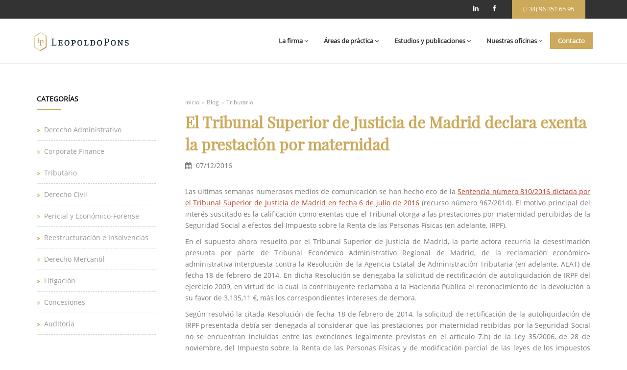

--- FILE ---
content_type: text/html; charset=UTF-8
request_url: https://www.leopoldopons.com/estudios-y-publicaciones/el-tribunal-superior-de-justicia-de-madrid-declara-exenta-la-prestacion-por-maternidad/
body_size: 10792
content:
<!DOCTYPE html><html lang="es"><head><meta http-equiv="content-type" content="text/html; charset=UTF-8"/><title>El Tribunal Superior de Justicia de Madrid declara exenta la prestación por maternidad - LeopoldoPons</title><meta name="description" content="En las últimas semanas numerosos medios de comunicación se han hecho eco de la Sentencia número 810/2016 dictada por el Tribunal Superior de Justicia de Madrid en fecha 6 de julio de 2016 (recurso número 967/2014)."><meta name="GOOGLEBOT" content="NOODP" /><meta name="Slurp" content="NOODP" /><meta name="msnbot" content="NOODP" /><link rel="canonical" href="https://www.leopoldopons.com/estudios-y-publicaciones/el-tribunal-superior-de-justicia-de-madrid-declara-exenta-la-prestacion-por-maternidad/" /><link rel="amphtml" href="https://www.leopoldopons.com/estudios-y-publicaciones/el-tribunal-superior-de-justicia-de-madrid-declara-exenta-la-prestacion-por-maternidad/?amp"><meta property="og:title" content="El Tribunal Superior de Justicia de Madrid declara exenta la prestación por maternidad" /><meta name="twitter:title" content="El Tribunal Superior de Justicia de Madrid declara exenta la prestación por maternidad" /><meta property="og:description" content="En las últimas semanas numerosos medios de comunicación se han hecho eco de la Sentencia número 810/2016 dictada por el Tribunal Superior de Justicia de Madrid en fecha 6 de julio de 2016 (recurso número 967/2014)." /><meta name="twitter:description" content="En las últimas semanas numerosos medios de comunicación se han hecho eco de la Sentencia número 810/2016 dictada por el Tribunal Superior de Justicia de Madrid en fecha 6 de julio de 2016 (recurso número 967/2014)." /><meta property="og:type" content="article" /><meta property="og:url" content="https://www.leopoldopons.com/estudios-y-publicaciones/el-tribunal-superior-de-justicia-de-madrid-declara-exenta-la-prestacion-por-maternidad/" /><meta property="og:image" content="https://www.leopoldopons.com/front/images/cabecera-neutra-lp-fb.jpg?v=1.7.11" /><meta property="article:published_time" content="2016-12-07" /><meta property="article:modified_time" content="2018-07-24" /><meta property="article:section" content="Tributario" /><meta name="twitter:card" content="summary_large_image" /><meta name="twitter:site" content="@leopoldopons" /><meta name="twitter:creator" content="@leopoldopons" /><!-- Favicon and Touch Icons --><link href="/front/images/logos/favicon.png?v=1.7.11" rel="shortcut icon" type="image/png"><link href="/front/images/logos/apple-touch-icon.png?v=1.7.11" rel="apple-touch-icon"><link href="/front/images/logos/apple-touch-icon-72x72.png?v=1.7.11" rel="apple-touch-icon" sizes="72x72"><link href="/front/images/logos/apple-touch-icon-114x114.png?v=1.7.11" rel="apple-touch-icon" sizes="114x114"><link href="/front/images/logos/apple-touch-icon-144x144.png?v=1.7.11" rel="apple-touch-icon" sizes="144x144"><!-- Meta Tags --><meta name="viewport" content="width=device-width,initial-scale=1.0"/><meta name="author" content="LeopoldoPons" /><!-- Stylesheet --><link rel="stylesheet" type="text/css" href="/front/css/combined/style.css?v=1.7.11" /><!-- Google Tag Manager --><script>(function(w,d,s,l,i){w[l]=w[l]||[];w[l].push({'gtm.start':
    new Date().getTime(),event:'gtm.js'});var f=d.getElementsByTagName(s)[0],
    j=d.createElement(s),dl=l!='dataLayer'?'&l='+l:'';j.async=true;j.src=
    'https://www.googletagmanager.com/gtm.js?id='+i+dl;f.parentNode.insertBefore(j,f);
    })(window,document,'script','dataLayer','GTM-5L9SK2D');</script><!-- End Google Tag Manager --><!--[if lt IE 9]><script type="text/javascript" src="/front/js/combined/ie8support.js?v=1.7.11"></script><![endif]--><script type="application/ld+json">
        {
            "@context":"http://schema.org",
            "@type":"BlogPosting",
            "mainEntityOfPage":"https://www.leopoldopons.com/estudios-y-publicaciones/el-tribunal-superior-de-justicia-de-madrid-declara-exenta-la-prestacion-por-maternidad/",
            "publisher":{
                "@type":"Organization",
                "name":"Despacho de Abogados y Economistas en Valencia y Madrid",
                "logo":{
                    "@type":"ImageObject",
                    "url":"https://www.leopoldopons.com/front/images/logos/favicon.png?v=1.7.11",
                    "height":32,
                    "width":32
                }
            },
            "headline":"El Tribunal Superior de Justicia de Madrid declara exenta la prestación por maternidad",
            "datePublished":"2016-12-07",
            "dateModified":"2018-07-24",
            "author":{
                "@type":"Organization",
                "name":"Despacho de Abogados y Economistas en Valencia y Madrid"
            },
                        "image":{
                "@type":"ImageObject",
                "url":"https://www.leopoldopons.com/front/images/cabecera-neutra-lp-fb.jpg?v=1.7.11",
                "width":1200,
                "height":630
            }
                    }
    </script><script>
                (function(i,s,o,g,r,a,m){i['GoogleAnalyticsObject']=r;i[r]=i[r]||function(){
                        (i[r].q=i[r].q||[]).push(arguments)},i[r].l=1*new Date();a=s.createElement(o),
                    m=s.getElementsByTagName(o)[0];a.async=1;a.src=g;m.parentNode.insertBefore(a,m)
                })(window,document,'script','https://www.google-analytics.com/analytics.js','ga');

                ga('create', 'UA-70714735-1', 'auto');
                ga('send', 'pageview');

            </script><script>
                !function(f,b,e,v,n,t,s){if(f.fbq)return;n=f.fbq=function(){n.callMethod?
                    n.callMethod.apply(n,arguments):n.queue.push(arguments)};if(!f._fbq)f._fbq=n;
                    n.push=n;n.loaded=!0;n.version='2.0';n.queue=[];t=b.createElement(e);t.async=!0;
                    t.src=v;s=b.getElementsByTagName(e)[0];s.parentNode.insertBefore(t,s)}(window,
                    document,'script','https://connect.facebook.net/en_US/fbevents.js');
                fbq('init', '1400729039959836'); // Insert your pixel ID here.
                fbq('track', 'PageView');
            </script><noscript><img height="1" width="1" style="display:none" src="https://www.facebook.com/tr?id=1400729039959836&ev=PageView&noscript=1" alt="fb track"/></noscript><script type="text/javascript">
                window.smartlook||(function(d) {
                var o=smartlook=function(){ o.api.push(arguments)},h=d.getElementsByTagName('head')[0];
                var c=d.createElement('script');o.api=new Array();c.async=true;c.type='text/javascript';
                c.charset='utf-8';c.src='https://rec.smartlook.com/recorder.js';h.appendChild(c);
                })(document);
                smartlook('init', 'dd092d45300ace685fd5a9967a6abd902ade050b');
            </script><meta name="ahrefs-site-verification" content="741f5480d661901c9e03b5618cf4994f600518444df197fc41c18926e1ab56b3"></head><body ><!-- Google Tag Manager (noscript) --><noscript><iframe src="https://www.googletagmanager.com/ns.html?id=GTM-5L9SK2D"
    height="0" width="0" style="display:none;visibility:hidden"></iframe></noscript><!-- End Google Tag Manager (noscript) --><div id="wrapper" class="clearfix"><!-- preloader --><div id="preloader"><div id="spinner"><div class="preloader-dot-loading"><div class="cssload-loading"><i></i><i></i><i></i><i></i></div></div></div></div><!-- Header --><header id="header" class="header"><div class="header-top bg-black-333 sm-text-center p-0"><div class="container"><div class="row"><div class="col-xs-4 col-sm-4 col-md-6"><div class="widget no-border m-0"></div></div><div class="col-xs-5 col-sm-5 col-md-4 pr-0"><div class="widget no-border m-0"><ul class="styled-icons icon-dark icon-flat icon-sm pull-right flip"><li><a href="https://www.linkedin.com/company-beta/10172168/"><i class="fa fa-linkedin text-white"></i></a></li><li><a href="https://www.facebook.com/Grupo-Leopoldo-Pons-146340819196702/?fref=ts"><i class="fa fa-facebook text-white"></i></a></li></ul></div></div><div class="col-xs-3 col-sm-3 col-md-2"><a href="tel:+34963516595" class="btn btn-colored btn-flat btn-theme-colored pb-10"><i class="fa fa-phone visible-xs"></i><span class="hidden-xs">(+34) 96 351 65 95</span></a></div></div></div></div><div class="header-nav"><div class="header-nav-wrapper navbar-scrolltofixed bg-white pt-10 pb-10 border-forced"><div class="container"><nav id="menuzord-right" class="menuzord default"><a class="menuzord-brand pull-left flip xs-pull-center mb-15" href="/"><img src="/front/images/logos/leopoldo-pons-logo-dark.png?v=1.7.11" alt="Logo LeopoldoPons"></a><ul class="menuzord-menu"><li><a href="/la-firma/">La firma</a><ul class="dropdown"><li><a href="/la-firma/equipo/">Equipo</a></li><li><a href="/la-firma/nuestro-fundador/">Historia del despacho</a></li><li><a href="/la-firma/codigo-etico/">Código Ético</a></li></ul></li><li><a href="/areas-de-practica/">Áreas de práctica</a><ul class="dropdown"><li><a href="/areas-de-practica/corporate-finance/">Corporate Finance</a></li><li><a href="/areas-de-practica/reestructuracion-e-insolvencias/">Reestructuración e Insolvencias</a></li><li><a href="/areas-de-practica/mercantil/">Derecho Mercantil</a></li><li><a href="/areas-de-practica/litigacion/">Litigación</a></li><li><a href="/areas-de-practica/pericial-y-economico-forense/">Pericial y Económico-Forense</a></li><li><a href="/areas-de-practica/tributario/">Tributario</a></li><li><a href="/areas-de-practica/civil/">Derecho Civil</a></li><li><a href="/areas-de-practica/administrativo/">Derecho Administrativo</a></li><li><a href="/areas-de-practica/derecho-bancario/">Derecho Bancario</a></li><li><a href="/areas-de-practica/derecho-del-consumo/">Derecho del Consumo</a></li><li><a href="/areas-de-practica/auditoria/">Auditoría</a></li><li><a href="/areas-de-practica/cooperativismo-y-fundaciones/">Cooperativismo y Fundaciones</a></li><li><a href="/areas-de-practica/derecho-laboral/">Derecho Laboral</a></li></ul></li><li><a href="#">Estudios y publicaciones</a><ul class="dropdown"><li><a href="/blog/">Blog</a></li><li><a href="#">Preguntas frecuentes</a><ul class="dropdown" style="display: none;"><li><a href="/autorizaciones-administrativas/">Autorizaciones administrativas</a></li><li><a href="/herencias-sucesiones/">Herencias y sucesiones</a></li><li><a href="/derecho-societario/">Derecho societario</a></li><li><a href="/concurso-acreedores/">Concurso de acreedores</a></li><li><a href="/reclamacion-deuda/">Reclamación de deuda</a></li><li><a href="/litigios/">Litigios</a></li><li><a href="/due-diligence/">Due Diligence</a></li></ul></li></ul></li><li><a href="/despacho-abogados/">Nuestras oficinas</a><ul class="dropdown"><li><a href="/despacho-abogados/valencia/">Valencia</a></li><li><a href="/despacho-abogados/madrid/">Madrid</a></li><li><a href="/despacho-abogados/barcelona/">Barcelona</a></li><li><a href="/despacho-abogados/gijon/">Gijón</a></li></ul></li><li class="contact"><a href="/contacto/">Contacto</a></li></ul></nav></div></div></div></header><!-- Start main-content --><div class="main-content"><section><div class="container mt-30 mb-30 pt-30 pb-30"><div class="row" style="display:flex;"><div class="col-md-9 blog-pull-right pl-30 pr-20" style="order:1;"><ul class="breadcrumb small mb-0" itemscope itemtype="http://schema.org/BreadcrumbList"><li itemprop="itemListElement" itemscope itemtype="http://schema.org/ListItem"><a itemprop="item" href="https://www.leopoldopons.com/"><span itemprop="name">Inicio</span><meta itemprop="position" content="1" /></a></li><li itemprop="itemListElement" itemscope itemtype="http://schema.org/ListItem"><a itemprop="item" href="https://www.leopoldopons.com/blog/"><span itemprop="name">Blog</span><meta itemprop="position" content="2" /></a></li><li itemprop="itemListElement" itemscope itemtype="http://schema.org/ListItem"><a itemprop="item" href="https://www.leopoldopons.com/blog/tributario/"><span itemprop="name">Tributario</span><meta itemprop="position" content="3" /></a></li></ul><div class="blog-posts single-post"><article class="post clearfix mb-0"><div class="entry-header"><h1 class="text-theme-colored font-28 Playfair mt-0">El Tribunal Superior de Justicia de Madrid declara exenta la prestación por maternidad</h1><span><i class="fa fa-calendar mr-5"></i> 07/12/2016</span></div><div class="entry-content mt-30"><div id="post-body"><p style="text-align: justify;">Las últimas semanas numerosos medios de comunicación se han hecho eco de la <a href="/bm/uploads/archivo49.pdf">Sentencia número 810/2016 dictada por el Tribunal Superior de Justicia de Madrid en fecha 6 de julio de 2016</a> (recurso número 967/2014). El motivo principal del interés suscitado es la calificación como exentas que el Tribunal otorga a las prestaciones por maternidad percibidas de la Seguridad Social a efectos del Impuesto sobre la Renta de las Personas Físicas (en adelante, IRPF).</p><p style="text-align: justify;">En el supuesto ahora resuelto por el Tribunal Superior de Justicia de Madrid, la parte actora recurría la desestimación presunta por parte de Tribunal Económico Administrativo Regional de Madrid, de la reclamación económico-administrativa interpuesta contra la Resolución de la Agencia Estatal de Administración Tributaria (en adelante, AEAT) de fecha 18 de febrero de 2014. En dicha Resolución se denegaba la solicitud de rectificación de autoliquidación de IRPF del ejercicio 2009, en virtud de la cual la contribuyente reclamaba a la Hacienda Pública el reconocimiento de la devolución a su favor de 3.135,11 €, más los correspondientes intereses de demora.</p><p style="text-align: justify;">Según resolvió la citada Resolución de fecha 18 de febrero de 2014, la solicitud de rectificación de la autoliquidación de IRPF presentada debía ser denegada al considerar que las prestaciones por maternidad recibidas por la Seguridad Social no se encuentran incluidas entre las exenciones legalmente previstas en el artículo 7.h) de la Ley 35/2006, de 28 de noviembre, del Impuesto sobre la Renta de las Personas Físicas y de modificación parcial de las leyes de los impuestos sobre Sociedad, sobre la Renta de no residentes y sobre el Patrimonio (en lo sucesivo, Ley 35/2006).</p><p style="text-align: justify;">El mencionado precepto, en la redacción vigente en el período impositivo 2009 (redacción que continúa vigente a día de hoy), establece lo siguiente:</p><p>“<em>h) Las prestaciones familiares reguladas en el Capítulo IX del Título II del texto refundido de la Ley General de la Seguridad Social, aprobado por el Real Decreto Legislativo 1/1994, de 20 de junio, y las pensiones y los haberes pasivos de orfandad y a favor de nietos y hermanos, menores de veintidós años o incapacitados para todo trabajo, percibidos de los regímenes públicos de la Seguridad Social y clases pasivas.</em></p><p><em>Asimismo, las prestaciones reconocidas a los profesionales no integrados en el régimen especial de la Seguridad Social de los trabajadores por cuenta propia o autónomos por las mutualidades de previsión social que actúen como alternativas al régimen especial de la Seguridad Social mencionado, siempre que se trate de prestaciones en situaciones idénticas a las previstas en el párrafo anterior por la Seguridad Social para los profesionales integrados en dicho régimen especial. La cuantía exenta tendrá como límite el importe de la prestación máxima que reconozca la Seguridad Social por el concepto que corresponda. El exceso tributará como rendimiento del trabajo, entendiéndose producido, en caso de concurrencia de prestaciones de la Seguridad Social y de las mutualidades antes citadas, en las prestaciones de estas últimas.</em></p><p><em>Igualmente estarán exentas las demás prestaciones públicas por nacimiento, parto o adopción múltiple, adopción, hijos a cargo y orfandad.</em></p><p style="text-align: left;"><strong><em><span>También estarán exentas las prestaciones públicas por maternidad percibidas de las Comunidades Autónomas o entidades locales</span></em></strong><em>.</em>”</p><p style="text-align: justify;">El núcleo de discusión del supuesto ahora resuelto por la Sentencia del Tribunal Superior de Justicia de Madrid se centra, precisamente, en la interpretación que debe ofrecerse del artículo 7.h) de la Ley 35/2006 en relación con las prestaciones por maternidad recibidas de la Seguridad Social. En concreto, la controversia surge de la interpretación del párrafo cuarto del mencionado precepto, respecto del cual existen las siguientes posiciones interpretativas:</p><ol><li>La postura que defiende la AEAT, quien entiende que el párrafo cuarto del mentado precepto excluye la exención de prestaciones por maternidad que sean abonadas por entidades públicas estatales al no estar éstas recogidas expresamente por el apartado h) citado artículo.</li><li>La postura que sostiene el Tribunal Superior de Justicia de Madrid, que interpreta que el párrafo cuarto del citado precepto es puramente ejemplificativo del párrafo anterior y, siendo que el Estado es una entidad pública, cabría perfectamente que las prestaciones por maternidad percibidas de la Seguridad Social se encuentren exentas.</li></ol><p style="text-align: justify;">Según argumenta el Tribunal Superior de Justicia de Madrid en el Fundamento de Derecho Tercero de su Sentencia de 6 de julio de 2016:</p><p>“<em>Es decir, se añadió en ese texto legal un nuevo párrafo, el tercero, que se refiere, en general, al alcance de la exención de las prestaciones públicas por nacimiento, parto o adopción múltiple, adopción, hijos a cargo y orfandad, sin distinguir la procedencia de las prestaciones y solo es en el cuarto párrafo donde se aclara que estarán exentas también las prestaciones públicas por maternidad percibidas de las Comunidades Autónomas o entidades locales.</em></p><p><em>No hay que olvidar que el Instituto Nacional de la Seguridad Social es una entidad gestora de la Seguridad Social, con personalidad jurídica propia, adscrita al Ministerio de Empleo y Seguridad Social, a través de la SESS, que tiene encomendada la gestión y administración de las prestaciones económicas del sistema de la Seguridad Social.</em></p><p><strong><em><span>De ahí que la prestación por maternidad percibida por la actora de ese ente público tiene que estar forzosamente incluida en el tercer párrafo del art. 7h) LIRPF, ya que ese precepto reconoce tal beneficio tributario, con carácter general, en su párrafo tercero y lo que hace en el párrafo cuarto es ampliar el beneficio fiscal a las prestaciones que tengan procedencia de otros entes públicos, ya sean locales o autonómicos.</span></em></strong></p><p><strong><em><span>Por ello, la interpretación que realiza la AEAT de la regulación legal no es acertada, ya que se queda en el párrafo cuarto para denegar la exención pretendida de la prestación por maternidad, sin tener en cuenta la redacción del tercer párrafo.</span></em></strong></p><p><em>De ahí que la consecuencia deba ser la íntegra estimación del recurso y la anulación de la presunta Resolución del TEAR por no ser conforme a derecho, declarando al propio tiempo el derecho de la actora a la rectificación de su autoliquidación de IRPF del ejercicio 2009 en el sentido solicitado y el derecho a percibir la devolución de la cantidad de 3.135,11 €, con sus correspondientes intereses legales.</em>”</p><p style="text-align: justify;">Idéntica conclusión alcanzó el referido Tribunal en su <a href="/bm/uploads/archivo50.pdf">Sentencia de fecha 3 de febrero de 2010</a> (recurso 1085/2007), según la cual:</p><p>“<em>El Legislador parece que ha querido incluir en la exención no sólo las prestaciones por maternidad percibidas de las comunidades autónomas o entidades locales, como se aprecia del examen de la Exposición de Motivos de la Ley 62/2003, de 30 de diciembre, de medidas Fiscales, Administrativas y de Orden Social, que introdujo la mencionada exención en la Ley 40/1998 del Impuesto sobre la Renta de las Personas Físicas y pasó al Real Decreto Legislativo 3/2004, de 5 de marzo, por el que se aprueba el texto refundido de la Ley del Impuesto sobre la Renta de las Personas Físicas. En dicha Exposición de Motivos se expresa: "En el Impuesto sobre la Renta de las Personas Físicas, en primer lugar, se establece la exención de las prestaciones públicas percibidas por nacimiento, parto múltiple, adopción, maternidad e hijo a cargo, entre las que se incluyen las prestaciones económicas por nacimiento de hijo y por parto múltiple previstas en el Real Decreto Ley 112000, de 14 de enero,...". <strong><span>Del texto contenido en la referida Exposición de Motivos&nbsp; se desprende que la exención que se establece comprende la prestación de maternidad y no sólo las de nacimiento, parto múltiple, adopción e hijo a cargo, pues se refiere expresamente a la prestación por maternidad y no parece pretender que su alcance se limite a las concedidas por las comunidades autónomas o entidades locales, sino que trata de establecer la exención de todas las prestaciones por maternidad, sin distinción del órgano público del que se perciban, lo que conduce a estimar que el párrafo segundo trata de extender el alcance del primer párrafo a las percibidas de las comunidades autónomas o entidades locales, pero ya considerando incluidas las prestaciones de maternidad en el primer párrafo</span></strong>.</em>”</p><p style="text-align: justify;">El precedente que sienta la Sentencia del Tribunal Superior de Justicia de Madrid número 810/2016&nbsp; de 6 de julio de 2016, podría dar pie a una presentación masiva de reclamaciones frente a la Hacienda Pública solicitando la devolución de lo indebidamente cobrado respecto de los ejercicios de IRPF todavía no prescritos.</p><p style="text-align: justify;">&nbsp;</p><p style="text-align: right;"><strong>Covadonga Sánchez Suárez</strong></p><p style="text-align: right;">Abogada</p></div><div class="mt-30 mb-0"><h2 class="h4 entry-title">También te recomendamos las siguientes publicaciones</h2><div class="row m-0" style="display: flex !important;align-items: stretch !important;flex-wrap: wrap;"><div class="col-xs-12 col-md-5 border-1px p-0 mt-20 mr-5 ml-5" style="border-radius:.25rem;border-color:rgba(0,0,0,.125);"><div class="text-center"><div class="p-0"><a href="/verifactu/"><img class="lazyload" data-src="https://www.leopoldopons.com/cache/related_image_post/bm/uploads/verifactu-blog.jpg"  alt="Imagen destacada del post Reglamento de Requisitos de los Sistemas Informáticos de Facturación (RRSIF)"></a></div><div class="p-30"><a href="/verifactu/" class="h3 text-center font-weight-800 Playfair m-0">
                                                                Reglamento de Requisitos de los Sistemas Informáticos de Facturación (RRSIF)
                                                            </a></div></div></div><div class="col-xs-12 col-md-5 border-1px p-0 mt-20 mr-5 ml-5" style="border-radius:.25rem;border-color:rgba(0,0,0,.125);"><div class="text-center"><div class="p-0"><a href="/cierre-fiscal-dana/"><img class="lazyload" data-src="https://www.leopoldopons.com/cache/related_image_post/bm/uploads/cierre-fiscal-dana-blog.jpg"  alt="Imagen destacada del post Cuestiones en materia contable y fiscal para el cierre del ejercicio 2024 como consecuencia de la Depresión Aislada en Niveles Altos (DANA)"></a></div><div class="p-30"><a href="/cierre-fiscal-dana/" class="h3 text-center font-weight-800 Playfair m-0">
                                                                Cuestiones en materia contable y fiscal para el cierre del ejercicio 2024 como consecuencia de la Depresión Aislada en Niveles Altos (DANA)
                                                            </a></div></div></div></div></div><div class="clearfix"></div><div class="mt-30 mb-0"><div class="pull-left mt-10 mr-20 text-theme-colored font-14 font-weight-bold">Compartir:</div><ul class="styled-icons icon-circled m-0"><li><a href="https://www.facebook.com/sharer.php?u=https%3A%2F%2Fwww.leopoldopons.com%2Festudios-y-publicaciones%2Fel-tribunal-superior-de-justicia-de-madrid-declara-exenta-la-prestacion-por-maternidad%2F" rel="nofollow" target="_blank" data-bg-color="#3A5795"><i class="fa fa-facebook text-white"></i></a></li><li><a href="http://twitter.com/share?url=https%3A%2F%2Fwww.leopoldopons.com%2Festudios-y-publicaciones%2Fel-tribunal-superior-de-justicia-de-madrid-declara-exenta-la-prestacion-por-maternidad%2F&via=LeopoldoPons&image-src=http://www.leopoldopons.com/images/logo-header.jpg&text=El Tribunal Superior de Justicia de Madrid declara exenta la prestación por maternidad" target="_blank" data-bg-color="#55ACEE" rel="nofollow"><i class="fa fa-twitter text-white"></i></a></li><li><a href="http://www.linkedin.com/shareArticle?mini=true&url=https%3A%2F%2Fwww.leopoldopons.com%2Festudios-y-publicaciones%2Fel-tribunal-superior-de-justicia-de-madrid-declara-exenta-la-prestacion-por-maternidad%2F&title=El%20Tribunal%20Superior%20de%20Justicia%20de%20Madrid%20declara%20exenta%20la%20prestaci%C3%B3n%20por%20maternidad&summary=En%20las%20%C3%BAltimas%20semanas%20numerosos%20medios%20de%20comunicaci%C3%B3n%20se%20han%20hecho%20eco%20de%20la%20Sentencia%20n%C3%BAmero%20810%2F2016%20dictada%20por%20el%20Tribunal%20Superior%20de%20Justicia%20de%20Madrid%20en%20fecha%206%20de%20julio%20de%202016%20%28recurso%20n%C3%BAmero%20967%2F2014%29.%20El%20motivo%20principal%20del%20inter%C3%A9s%20suscitado%20es%20la%20calificaci%C3%B3n%20como%20exentas%20que%20el%20Tribunal%20otorga%20a%20las%20prestaciones%20por%20maternidad%20percibidas%20de%20la%20Seguridad%20Social%20a%20efectos%20del%20Impuesto%20sobre%20la%20Renta%20de%20las%20Personas%20F%C3%ADsicas%20%28en%20adelante%2C%20IRPF%29.%20El%20precedente%20que%20sienta%20la%20Sentencia%20del%20Tribunal%20Superior%20de%20Justicia%20de%20Madrid%20podr%C3%ADa%20dar%20pie%20a%20una%20presentaci%C3%B3n%20masiva%20de%20reclamaciones%20frente%20a%20la%20Hacienda%20P%C3%BAblica%20solicitando%20la%20devoluci%C3%B3n%20de%20lo%20indebidamente%20cobrado%20respecto%20de%20los%20ejercicios%20de%20IRPF%20todav%C3%ADa%20no%20prescritos.%20&source=leopoldopons.com" target="_blank" data-bg-color="#0077B5" rel="nofollow"><i class="fa fa-linkedin text-white"></i></a></li></ul></div></div></article><div class="tagline p-0 pt-20 mt-5"><div class="row"><div class="col-md-12"><div class="tags"><p class="mb-0"><i class="fa fa-tags text-theme-colored mr-5"></i><span>Áreas de Práctica:</span>&nbsp;<a href="/blog/tributario/">Tributario</a></p></div></div></div></div></div></div><div class="hidden-xs hidden-sm col-sm-12 col-md-3 pl-20 pr-30" style="order:0;"><div class="sidebar sidebar-left mt-sm-30" style="height:100%;"><div class="widget"><div class="widget-title line-bottom font-14 font-weight-bold">Categorías</div><ul class="list list-border angle-double-right"><li><a href="/blog/administrativo/">Derecho Administrativo</a></li><li><a href="/blog/corporate-finance/">Corporate Finance</a></li><li><a href="/blog/tributario/">Tributario</a></li><li><a href="/blog/civil/">Derecho Civil</a></li><li><a href="/blog/pericial-y-economico-forense/">Pericial y Económico-Forense</a></li><li><a href="/blog/reestructuracion-e-insolvencias/">Reestructuración e Insolvencias</a></li><li><a href="/blog/mercantil/">Derecho Mercantil</a></li><li><a href="/blog/litigacion/">Litigación</a></li><li><a href="/blog/concesiones/">Concesiones</a></li><li><a href="/blog/auditoria/">Auditoría</a></li></ul></div></div></div></div></div></section></div><!-- end main-content --><footer id="footer" class="footer bg-black-222"><div class="container pt-70"><div class="row border-bottom-black"><div class="col-sm-6 col-md-4"><div class="widget dark"><div class="widget-title line-bottom font-weight-600 Playfair">Áreas de práctica</div><div class="tags"><a href="/areas-de-practica/administrativo/">Derecho Administrativo</a><a href="/areas-de-practica/derecho-bancario/">Derecho Bancario</a><a href="/areas-de-practica/derecho-del-consumo/">Derecho del Consumo</a><a href="/areas-de-practica/cooperativismo-y-fundaciones/">Cooperativismo y Fundaciones</a><a href="/areas-de-practica/corporate-finance/">Corporate Finance</a><a href="/areas-de-practica/tributario/">Tributario</a><a href="/areas-de-practica/civil/">Derecho Civil</a><a href="/areas-de-practica/pericial-y-economico-forense/">Pericial y Económico-Forense</a><a href="/areas-de-practica/reestructuracion-e-insolvencias/">Reestructuración e Insolvencias</a><a href="/areas-de-practica/mercantil/">Derecho Mercantil</a><a href="/areas-de-practica/litigacion/">Litigación</a><a href="/areas-de-practica/auditoria/">Auditoría</a></div></div></div><div class="col-sm-6 col-md-4"><div class="widget dark"><div class="widget-title line-bottom font-weight-600 Playfair">También te podemos ayudar en:</div><ul class="list angle-double-right list-border"><li><a href="/herencias-sucesiones/contacto/">Herencias y Sucesiones</a></li><li><a href="/derecho-societario/contactar/">Derecho Societario</a></li></ul></div></div><div class="col-sm-6 col-md-4"><div class="widget dark"><div class="widget-title line-bottom font-weight-600 Playfair">Información de contacto</div><div class="opening-hours"><ul class="list-border mt-5"><li class="m-0 pl-10 pr-10"><i class="fa fa-clock-o text-theme-colored mr-5"></i>
                                Lun - Vie: 9:00 - 18:00
                            </li><li class="m-0 pl-10 pr-10"><i class="fa fa-phone text-theme-colored mr-5"></i><a class="text-gray" href="tel:+34963516595">(+34) 96 351 65 95</a></li></ul></div></div><div class="widget dark"><div class="widget-title mb-10 font-weight-600 Playfair">Redes sociales</div><ul class="styled-icons icon-dark icon-circled icon-sm"><li><a href="https://www.linkedin.com/company-beta/10172168/" rel="nofollow"><i class="fa fa-linkedin"></i></a></li><li><a href="https://www.facebook.com/Grupo-Leopoldo-Pons-146340819196702/?fref=ts" rel="nofollow"><i class="fa fa-facebook"></i></a></li></ul></div></div></div></div><div class="footer-bottom bg-black-333"><div class="container pt-20 pb-20"><div class="row"><div class="col-md-5"><p class="font-13 text-black-777 m-0">Todos los derechos reservados LeopoldoPons © 2018</p></div><div class="col-md-7 text-right"><div class="widget no-border m-0"><ul class="list-inline sm-text-center mt-5 font-12"><li><a href="/aviso-legal/">Aviso Legal</a></li><li>|</li><li><a href="/politica-de-privacidad/">Política de Privacidad</a></li><li>|</li><li><a href="/politica-de-cookies/">Política de Cookies</a></li><li>|</li><li><a href="https://canaletico.leopoldopons.com/">Canal Ético</a></li><li>|</li><li><a href="/sitemap.html">Mapa de Sitio</a></li></ul></div></div></div></div></div><a class="scrollToTop" href="#"><i class="fa fa-angle-up"></i></a></footer></div><!-- JavaScripts --><script type="text/javascript" src="/front/js/combined/main.js?v=1.7.11"></script><script type="application/ld+json">
        {
          "@context": "http://schema.org",
          "@type": "Attorney",
          "name": "Despacho de Abogados y Economistas",
          "@id": "https://www.leopoldopons.com",
          "url": "https://www.leopoldopons.com",
          "telephone": "+34963516595",
          "image": {
                "@type":"ImageObject",
                "url":"https://www.leopoldopons.com/front/images/logos/apple-touch-icon-144x144.png?v=1.7.11",
                "height":144,
                "width":144
            },
          "address": [
              {
                "@type": "PostalAddress",
                "streetAddress": "Calle del Justicia nº4, 9, 9ª",
                "addressLocality": "Valencia",
                "postalCode": "46004",
                "addressCountry": "ES"
              },
              {
                "@type": "PostalAddress",
                "streetAddress": "Calle Instituto nº 32 - entlo.",
                "addressLocality": "Gijón",
                "postalCode": "33201",
                "addressCountry": "ES"
              },
              {
                "@type": "PostalAddress",
                "streetAddress": "Av.Diagonal 601 - 8ª planta",
                "addressLocality": "Barcelona",
                "postalCode": "08028",
                "addressCountry": "ES"
              },
              {
                "@type": "PostalAddress",
                "streetAddress": "Calle Velázquez, 10 - 1ª Planta",
                "addressLocality": "Madrid",
                "postalCode": "28001",
                "addressCountry": "ES"
              }
          ],
          "geo": [
              {
                "@type": "GeoCoordinates",
                "latitude": 39.4715592,
                "longitude": -0.3721614
              },
              {
                "@type": "GeoCoordinates",
                "latitude": 43.5322015,
                "longitude": -5.6611195
               },
              {
                "@type": "GeoCoordinates",
                "latitude": 41.3933346,
                "longitude": 2.1444385
               },
              {
                "@type": "GeoCoordinates",
                "latitude": 40.422480,
                "longitude": -3.684100
               }
           ],
          "openingHoursSpecification": {
            "@type": "OpeningHoursSpecification",
            "dayOfWeek": [
              "Monday",
              "Tuesday",
              "Wednesday",
              "Thursday",
              "Friday"
            ],
            "opens": "09:00",
            "closes": "18:00"
          },
          "sameAs": [
            "https://www.facebook.com/Grupo-Leopoldo-Pons-146340819196702",
            "https://twitter.com/leopoldopons",
            "https://www.linkedin.com/company-beta/10172168/"
          ]
        }
        </script><script>
            $(document).ready(function() {
                $('form').submit(function() {
                    var $submit = $(this).find("button[type='submit']");
                    $submit.prop('disabled',true);
                    setTimeout(function(){
                        $submit.prop('disabled',false);
                    }, 8000);
                });
            });
        </script><script type="text/javascript">
            _linkedin_data_partner_id = "264188";
            </script><script type="text/javascript">
            (function(){var s = document.getElementsByTagName("script")[0];
            var b = document.createElement("script");
            b.type = "text/javascript";b.async = true;
            b.src = "https://snap.licdn.com/li.lms-analytics/insight.min.js";
            s.parentNode.insertBefore(b, s);})();
            </script><noscript><img height="1" width="1" style="display:none;" alt="linkedin track" src="https://dc.ads.linkedin.com/collect/?pid=264188&fmt=gif" /></noscript><!-- Start of HubSpot Embed Code --><script type="text/javascript" id="hs-script-loader" async defer src="//js.hs-scripts.com/5998478.js"></script><!-- End of HubSpot Embed Code --><!-- Quantcast Choice. Consent Manager Tag v2.0 (for TCF 2.0) --><script type="text/javascript" async=true>
        (function() {
        var host = window.location.hostname;
        var element = document.createElement('script');
        var firstScript = document.getElementsByTagName('script')[0];
        var url = 'https://quantcast.mgr.consensu.org'
            .concat('/choice/', 'qrWtTKHdzZh2M', '/', host, '/choice.js')
        var uspTries = 0;
        var uspTriesLimit = 3;
        element.async = true;
        element.type = 'text/javascript';
        element.src = url;

        firstScript.parentNode.insertBefore(element, firstScript);

        function makeStub() {
            var TCF_LOCATOR_NAME = '__tcfapiLocator';
            var queue = [];
            var win = window;
            var cmpFrame;

            function addFrame() {
            var doc = win.document;
            var otherCMP = !!(win.frames[TCF_LOCATOR_NAME]);

            if (!otherCMP) {
                if (doc.body) {
                var iframe = doc.createElement('iframe');

                iframe.style.cssText = 'display:none';
                iframe.name = TCF_LOCATOR_NAME;
                doc.body.appendChild(iframe);
                } else {
                setTimeout(addFrame, 5);
                }
            }
            return !otherCMP;
            }

            function tcfAPIHandler() {
            var gdprApplies;
            var args = arguments;

            if (!args.length) {
                return queue;
            } else if (args[0] === 'setGdprApplies') {
                if (
                args.length > 3 &&
                args[2] === 2 &&
                typeof args[3] === 'boolean'
                ) {
                gdprApplies = args[3];
                if (typeof args[2] === 'function') {
                    args[2]('set', true);
                }
                }
            } else if (args[0] === 'ping') {
                var retr = {
                gdprApplies: gdprApplies,
                cmpLoaded: false,
                cmpStatus: 'stub'
                };

                if (typeof args[2] === 'function') {
                args[2](retr);
                }
            } else {
                queue.push(args);
            }
            }

            function postMessageEventHandler(event) {
            var msgIsString = typeof event.data === 'string';
            var json = {};

            try {
                if (msgIsString) {
                json = JSON.parse(event.data);
                } else {
                json = event.data;
                }
            } catch (ignore) {}

            var payload = json.__tcfapiCall;

            if (payload) {
                window.__tcfapi(
                payload.command,
                payload.version,
                function(retValue, success) {
                    var returnMsg = {
                    __tcfapiReturn: {
                        returnValue: retValue,
                        success: success,
                        callId: payload.callId
                    }
                    };
                    if (msgIsString) {
                    returnMsg = JSON.stringify(returnMsg);
                    }
                    event.source.postMessage(returnMsg, '*');
                },
                payload.parameter
                );
            }
            }

            while (win) {
            try {
                if (win.frames[TCF_LOCATOR_NAME]) {
                cmpFrame = win;
                break;
                }
            } catch (ignore) {}

            if (win === window.top) {
                break;
            }
            win = win.parent;
            }
            if (!cmpFrame) {
            addFrame();
            win.__tcfapi = tcfAPIHandler;
            win.addEventListener('message', postMessageEventHandler, false);
            }
        };

        makeStub();

        var uspStubFunction = function() {
            var arg = arguments;
            if (typeof window.__uspapi !== uspStubFunction) {
            setTimeout(function() {
                if (typeof window.__uspapi !== 'undefined') {
                window.__uspapi.apply(window.__uspapi, arg);
                }
            }, 500);
            }
        };

        var checkIfUspIsReady = function() {
            uspTries++;
            if (window.__uspapi === uspStubFunction && uspTries < uspTriesLimit) {
            console.warn('USP is not accessible');
            } else {
            clearInterval(uspInterval);
            }
        };

        if (typeof window.__uspapi === 'undefined') {
            window.__uspapi = uspStubFunction;
            var uspInterval = setInterval(checkIfUspIsReady, 6000);
        }
        })();
        </script><!-- End Quantcast Choice. Consent Manager Tag v2.0 (for TCF 2.0) --></body></html>

--- FILE ---
content_type: text/plain
request_url: https://www.google-analytics.com/j/collect?v=1&_v=j102&a=453658525&t=pageview&_s=1&dl=https%3A%2F%2Fwww.leopoldopons.com%2Festudios-y-publicaciones%2Fel-tribunal-superior-de-justicia-de-madrid-declara-exenta-la-prestacion-por-maternidad%2F&ul=en-us%40posix&dt=El%20Tribunal%20Superior%20de%20Justicia%20de%20Madrid%20declara%20exenta%20la%20prestaci%C3%B3n%20por%20maternidad%20-%20LeopoldoPons&sr=1280x720&vp=1280x720&_u=IEBAAEABAAAAACAAI~&jid=132800904&gjid=1091075003&cid=92970672.1768612583&tid=UA-70714735-1&_gid=1357240083.1768612583&_r=1&_slc=1&z=1461617400
body_size: -451
content:
2,cG-KTZ8S1Y24G